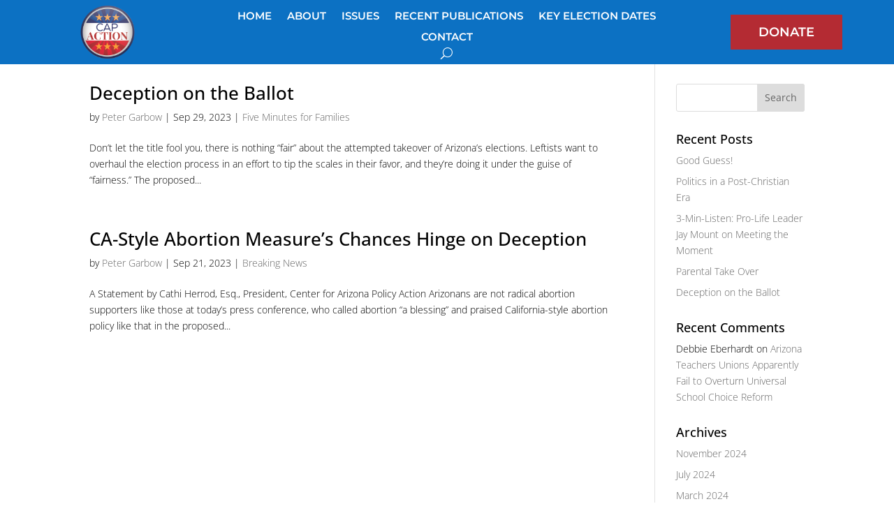

--- FILE ---
content_type: text/css
request_url: https://www.azaction.org/wp-content/et-cache/50777/et-core-unified-cpt-50777.min.css?ver=1759956578
body_size: 4208
content:
.et_pb_section_0_tb_header.et_pb_section{padding-top:0px;padding-bottom:0px;background-color:#0C71C3!important}.et_pb_row_0_tb_header,body #page-container .et-db #et-boc .et-l .et_pb_row_0_tb_header.et_pb_row,body.et_pb_pagebuilder_layout.single #page-container #et-boc .et-l .et_pb_row_0_tb_header.et_pb_row,body.et_pb_pagebuilder_layout.single.et_full_width_page #page-container #et-boc .et-l .et_pb_row_0_tb_header.et_pb_row{width:90%;max-width:90%}.et_pb_row_0_tb_header{align-items:center}.et_pb_image_0_tb_header .et_pb_image_wrap img{height:80px;width:auto}.et_pb_image_0_tb_header{text-align:center}.et_pb_menu_0_tb_header.et_pb_menu ul li a{font-family:'Montserrat',Helvetica,Arial,Lucida,sans-serif;font-weight:600;text-transform:uppercase;font-size:15px;color:#FFFFFF!important}.et_pb_menu_0_tb_header.et_pb_menu ul li:hover>a,.et_pb_menu_0_tb_header.et_pb_menu ul li.current-menu-item a,.et_pb_menu_0_tb_header.et_pb_menu ul li.current-menu-item a:hover,.et_pb_menu_0_tb_header.et_pb_menu .nav li ul.sub-menu li.current-menu-item a{color:#f99d32!important}.et_pb_menu_0_tb_header.et_pb_menu ul li a,.et_pb_menu_0_tb_header.et_pb_menu ul li.current-menu-item a{transition:color 300ms ease 0ms}.et_pb_menu_0_tb_header.et_pb_menu .nav li ul{background-color:#ffffff!important;border-color:#b42b33}.et_pb_menu_0_tb_header.et_pb_menu .et_mobile_menu{border-color:#b42b33}.et_pb_menu_0_tb_header.et_pb_menu .et_mobile_menu,.et_pb_menu_0_tb_header.et_pb_menu .et_mobile_menu ul{background-color:#b42b33!important}.et_pb_menu_0_tb_header.et_pb_menu .et_mobile_menu a{color:#FFFFFF!important}.et_pb_menu_0_tb_header.et_pb_menu nav>ul>li>a:hover{opacity:1}.et_pb_menu_0_tb_header .et_pb_menu_inner_container>.et_pb_menu__logo-wrap,.et_pb_menu_0_tb_header .et_pb_menu__logo-slot{width:auto;max-width:100%}.et_pb_menu_0_tb_header .et_pb_menu_inner_container>.et_pb_menu__logo-wrap .et_pb_menu__logo img,.et_pb_menu_0_tb_header .et_pb_menu__logo-slot .et_pb_menu__logo-wrap img{height:auto;max-height:none}.et_pb_menu_0_tb_header .mobile_nav .mobile_menu_bar:before,.et_pb_menu_0_tb_header .et_pb_menu__icon.et_pb_menu__search-button,.et_pb_menu_0_tb_header .et_pb_menu__icon.et_pb_menu__close-search-button,.et_pb_menu_0_tb_header .et_pb_menu__icon.et_pb_menu__cart-button{color:#ffffff}.et_pb_button_0_tb_header_wrapper .et_pb_button_0_tb_header,.et_pb_button_0_tb_header_wrapper .et_pb_button_0_tb_header:hover{padding-top:10px!important;padding-right:40px!important;padding-bottom:10px!important;padding-left:40px!important}body #page-container .et_pb_section .et_pb_button_0_tb_header{border-width:0px!important;border-radius:0px;font-size:18px;font-family:'Montserrat',Helvetica,Arial,Lucida,sans-serif!important;font-weight:600!important;text-transform:uppercase!important;background-color:#b42b33}body #page-container .et_pb_section .et_pb_button_0_tb_header:after{font-size:1.6em}body.et_button_custom_icon #page-container .et_pb_button_0_tb_header:after{font-size:18px}.et_pb_button_0_tb_header,.et_pb_button_0_tb_header:after{transition:all 300ms ease 0ms}.et_pb_section_1_tb_header.et_pb_section{padding-top:1px;padding-bottom:1px;background-color:RGBA(255,255,255,0)!important}.et_pb_row_0_tb_header.et_pb_row{padding-top:6px!important;padding-bottom:6px!important;margin-left:auto!important;margin-right:auto!important;padding-top:6px;padding-bottom:6px}@media only screen and (max-width:980px){.et_pb_image_0_tb_header{max-width:300px}.et_pb_image_0_tb_header .et_pb_image_wrap img{width:auto}body #page-container .et_pb_section .et_pb_button_0_tb_header:after{display:inline-block;opacity:0}body #page-container .et_pb_section .et_pb_button_0_tb_header:hover:after{opacity:1}}@media only screen and (max-width:767px){.et_pb_image_0_tb_header{max-width:250px}.et_pb_image_0_tb_header .et_pb_image_wrap img{width:auto}body #page-container .et_pb_section .et_pb_button_0_tb_header{font-size:14px!important}body #page-container .et_pb_section .et_pb_button_0_tb_header:after{display:inline-block;opacity:0;font-size:1.6em}body #page-container .et_pb_section .et_pb_button_0_tb_header:hover:after{opacity:1}body.et_button_custom_icon #page-container .et_pb_button_0_tb_header:after{font-size:14px}}

--- FILE ---
content_type: text/css
request_url: https://www.azaction.org/wp-content/et-cache/50777/et-core-unified-cpt-deferred-50777.min.css?ver=1759955691
body_size: 5204
content:
.et-db #et-boc .et-l .et_pb_section_0_tb_header.et_pb_section{padding-top:0px;padding-bottom:0px;background-color:#0C71C3!important}.et-db #et-boc .et-l .et_pb_row_0_tb_header,body.et-db #page-container .et-db #et-boc .et-l #et-boc .et-l .et_pb_row_0_tb_header.et_pb_row,body.et_pb_pagebuilder_layout.single.et-db #page-container #et-boc .et-l #et-boc .et-l .et_pb_row_0_tb_header.et_pb_row,body.et_pb_pagebuilder_layout.single.et_full_width_page.et-db #page-container #et-boc .et-l #et-boc .et-l .et_pb_row_0_tb_header.et_pb_row{width:90%;max-width:90%}.et-db #et-boc .et-l .et_pb_row_0_tb_header{align-items:center}.et-db #et-boc .et-l .et_pb_image_0_tb_header .et_pb_image_wrap img{height:80px;width:auto}.et-db #et-boc .et-l .et_pb_image_0_tb_header{text-align:center}.et-db #et-boc .et-l .et_pb_menu_0_tb_header.et_pb_menu ul li a{font-family:'Montserrat',Helvetica,Arial,Lucida,sans-serif;font-weight:600;text-transform:uppercase;font-size:15px;color:#FFFFFF!important}.et-db #et-boc .et-l .et_pb_menu_0_tb_header.et_pb_menu ul li:hover>a,.et-db #et-boc .et-l .et_pb_menu_0_tb_header.et_pb_menu ul li.current-menu-item a,.et-db #et-boc .et-l .et_pb_menu_0_tb_header.et_pb_menu ul li.current-menu-item a:hover,.et-db #et-boc .et-l .et_pb_menu_0_tb_header.et_pb_menu .nav li ul.sub-menu li.current-menu-item a{color:#f99d32!important}.et-db #et-boc .et-l .et_pb_menu_0_tb_header.et_pb_menu ul li a,.et-db #et-boc .et-l .et_pb_menu_0_tb_header.et_pb_menu ul li.current-menu-item a{transition:color 300ms ease 0ms}.et-db #et-boc .et-l .et_pb_menu_0_tb_header.et_pb_menu .nav li ul{background-color:#ffffff!important;border-color:#b42b33}.et-db #et-boc .et-l .et_pb_menu_0_tb_header.et_pb_menu .et_mobile_menu{border-color:#b42b33}.et-db #et-boc .et-l .et_pb_menu_0_tb_header.et_pb_menu .et_mobile_menu,.et-db #et-boc .et-l .et_pb_menu_0_tb_header.et_pb_menu .et_mobile_menu ul{background-color:#b42b33!important}.et-db #et-boc .et-l .et_pb_menu_0_tb_header.et_pb_menu .et_mobile_menu a{color:#FFFFFF!important}.et-db #et-boc .et-l .et_pb_menu_0_tb_header.et_pb_menu nav>ul>li>a:hover{opacity:1}.et-db #et-boc .et-l .et_pb_menu_0_tb_header .et_pb_menu_inner_container>.et_pb_menu__logo-wrap,.et-db #et-boc .et-l .et_pb_menu_0_tb_header .et_pb_menu__logo-slot{width:auto;max-width:100%}.et-db #et-boc .et-l .et_pb_menu_0_tb_header .et_pb_menu_inner_container>.et_pb_menu__logo-wrap .et_pb_menu__logo img,.et-db #et-boc .et-l .et_pb_menu_0_tb_header .et_pb_menu__logo-slot .et_pb_menu__logo-wrap img{height:auto;max-height:none}.et-db #et-boc .et-l .et_pb_menu_0_tb_header .mobile_nav .mobile_menu_bar:before,.et-db #et-boc .et-l .et_pb_menu_0_tb_header .et_pb_menu__icon.et_pb_menu__search-button,.et-db #et-boc .et-l .et_pb_menu_0_tb_header .et_pb_menu__icon.et_pb_menu__close-search-button,.et-db #et-boc .et-l .et_pb_menu_0_tb_header .et_pb_menu__icon.et_pb_menu__cart-button{color:#ffffff}.et-db #et-boc .et-l .et_pb_button_0_tb_header_wrapper .et_pb_button_0_tb_header,.et-db #et-boc .et-l .et_pb_button_0_tb_header_wrapper .et_pb_button_0_tb_header:hover{padding-top:10px!important;padding-right:40px!important;padding-bottom:10px!important;padding-left:40px!important}body.et-db #page-container #et-boc .et-l .et_pb_section .et_pb_button_0_tb_header{border-width:0px!important;border-radius:0px;font-size:18px;font-family:'Montserrat',Helvetica,Arial,Lucida,sans-serif!important;font-weight:600!important;text-transform:uppercase!important;background-color:#b42b33}body.et-db #page-container #et-boc .et-l .et_pb_section .et_pb_button_0_tb_header:after{font-size:1.6em}body.et_button_custom_icon.et-db #page-container #et-boc .et-l .et_pb_button_0_tb_header:after{font-size:18px}.et-db #et-boc .et-l .et_pb_button_0_tb_header,.et-db #et-boc .et-l .et_pb_button_0_tb_header:after{transition:all 300ms ease 0ms}.et-db #et-boc .et-l .et_pb_section_1_tb_header.et_pb_section{padding-top:1px;padding-bottom:1px;background-color:RGBA(255,255,255,0)!important}.et-db #et-boc .et-l .et_pb_row_0_tb_header.et_pb_row{padding-top:6px!important;padding-bottom:6px!important;margin-left:auto!important;margin-right:auto!important;padding-top:6px;padding-bottom:6px}@media only screen and (max-width:980px){.et-db #et-boc .et-l .et_pb_image_0_tb_header{max-width:300px}.et-db #et-boc .et-l .et_pb_image_0_tb_header .et_pb_image_wrap img{width:auto}body.et-db #page-container #et-boc .et-l .et_pb_section .et_pb_button_0_tb_header:after{display:inline-block;opacity:0}body.et-db #page-container #et-boc .et-l .et_pb_section .et_pb_button_0_tb_header:hover:after{opacity:1}}@media only screen and (max-width:767px){.et-db #et-boc .et-l .et_pb_image_0_tb_header{max-width:250px}.et-db #et-boc .et-l .et_pb_image_0_tb_header .et_pb_image_wrap img{width:auto}body.et-db #page-container #et-boc .et-l .et_pb_section .et_pb_button_0_tb_header{font-size:14px!important}body.et-db #page-container #et-boc .et-l .et_pb_section .et_pb_button_0_tb_header:after{display:inline-block;opacity:0;font-size:1.6em}body.et-db #page-container #et-boc .et-l .et_pb_section .et_pb_button_0_tb_header:hover:after{opacity:1}body.et_button_custom_icon.et-db #page-container #et-boc .et-l .et_pb_button_0_tb_header:after{font-size:14px}}